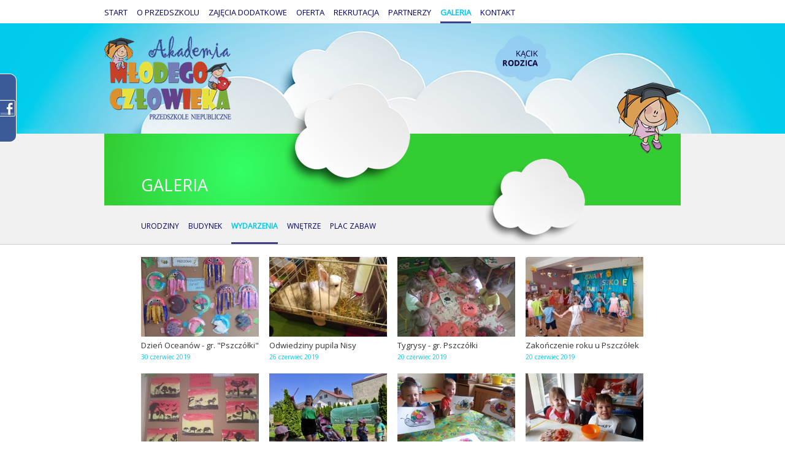

--- FILE ---
content_type: text/html
request_url: http://www.akademiamc.pl/index.php?m=0&idk=24&p=51
body_size: 4099
content:
<!DOCTYPE html>
<html lang="pl">
<head>
<meta charset="UTF-8"/>
<base href="http://www.akademiamc.pl/" target="_self" />

<title>Akademia Młodego Człowieka - Przedszkole Niepubliczne w Siedlcach.</title>

<meta name="description" content=""/>
<meta name="keywords" content="przedszkole, siedlce"/>
<meta name="author" content="l77.pl"/>
<meta name="robots" content="index,follow,all" />
<meta name="revisit-after" content="10 Days" />
<meta name="author" content="L77.pl" />

<!--[if lt IE 9]>
<script src="inc/html5.js"></script>
<![endif]-->

<link href="./css/main.css" rel="stylesheet" type="text/css" media="screen"/>
<script>
  (function(i,s,o,g,r,a,m){i['GoogleAnalyticsObject']=r;i[r]=i[r]||function(){
  (i[r].q=i[r].q||[]).push(arguments)},i[r].l=1*new Date();a=s.createElement(o),
  m=s.getElementsByTagName(o)[0];a.async=1;a.src=g;m.parentNode.insertBefore(a,m)
  })(window,document,'script','//www.google-analytics.com/analytics.js','ga');

  ga('create', 'UA-48619809-1', 'akademiamc.pl');
  ga('send', 'pageview');

</script>

<link href="./css/infos.css" rel="stylesheet" type="text/css" media="screen"/>
<script type="text/javascript" src="inc/jquery-1.7.min.js"></script>
<script type="text/javascript" src="inc/fb.js"></script>
<script type="text/javascript" src="inc/jquery.easing.1.3.js"></script>
<script type="text/javascript" src="inc/jquery.fancybox/jquery.fancybox.pack.js"></script>
<link rel="stylesheet" type="text/css" href="inc/jquery.fancybox/jquery.fancybox.css" media="screen" />

<script type="text/javascript">
	<!--
	
	$(document).ready(function(){

		$(".galeria").fancybox({});
		$(".gmap_ln").fancybox({ 'width': 840, 'height': 600, 'autoScale': 'false', 'autoDimensions': 'false', 'type': 'iframe' });
									
	});	
	-->
</script>

<style type="text/css">
	.widget_social{
		float:left;
		width:232px;
		height:420px;
		background: url("slider.png") no-repeat;
		display:block;
		left:-205px;
		padding:0;
		position:fixed;
		top: 120px;
		z-index:1002;
	}
</style>

</head>

<body>
<div id="nakladki"><div class="wraper">&nbsp;</div></div><div class="wraper"><nav class="menu"><a href="./" class="Nr" onfocus="blur();" title="Strona główna">Start</a><a href="o_przedszkolu/" class="Nr" onfocus="blur();" title="O przedszkolu">O przedszkolu</a><a href="zajecia_dodatkowe/" class="Nr" onfocus="blur();" title="Zajęcia dodatkowe">Zajęcia dodatkowe</a><a href="oferta/" class="Nr" onfocus="blur();" title="Oferta">Oferta</a><a href="rekrutacja/" class="Nr" onfocus="blur();" title="Rekrutacja">Rekrutacja</a><a href="partnerzy/" class="Nr" onfocus="blur();" title="Partnerzy">Partnerzy</a><a href="galeria/" class="Hv" onfocus="blur();" title="Galeria">Galeria</a><a href="kontakt/" class="Nr" onfocus="blur();" title="Kontakt">Kontakt</a></nav></div><div class="clouds">
	<div class="wraper">
		<a href="./" id="logo" title="Akademia Młodego Człowieka" onfocus="blur();"><img src="gfx/przedszkole-siedlce-logo.png" alt="Przedszkole niepubliczne Siedlce"/></a>
		<a href="kacik_rodzica/" id="kacik" title="Kącik rodzica" onfocus="blur();">Kącik rodzica</a>
	   	</div>
</div>
<section class="hdr">
	<div class="wraper">
    <header>
	<h1 class="cufon">Galeria</h1>    
</header><nav class="omenu">
<a href="galeria/urodziny/" class="Nr cufon" onfocus="blur();" title="Urodziny"><span class="name">Urodziny</span></a><a href="galeria/budynek/" class="Nr cufon" onfocus="blur();" title="Budynek"><span class="name">Budynek</span></a><a href="galeria/wydarzenia/" class="Hv cufon" onfocus="blur();" title="Wydarzenia"><span class="name">Wydarzenia</span></a><a href="galeria/wnetrze/" class="Nr cufon" onfocus="blur();" title="Wnętrze"><span class="name">Wnętrze</span></a><a href="galeria/plac_zabaw/" class="Nr cufon" onfocus="blur();" title="Plac zabaw"><span class="name">Plac zabaw</span></a></nav>    </div>
</section>

<section class="bdy">
	<div class="wraper">
	<ul class="galeria_lista"><li class="pierwszy">
				<a href="galeria/wydarzenia/p51/1874-dzien_oceanow_gr_pszczolki.html" onfocus="blur();" title="Dzień Oceanów - gr. &quot;Pszczółki&quot;"><span class="foto"><img src="npics/imag5258s0.jpg" alt="Dzień Oceanów - gr. &quot;Pszczółki&quot;" style="margin-left:-0.5px;margin-top:-7.5px;"/></span>
			<span class="tytul">Dzień Oceanów - gr. "Pszczółki"</span>
			<time pubdate datetime="2019-06-30">30 czerwiec 2019</time>
			</a></li><li>
				<a href="galeria/wydarzenia/p51/1870-odwiedziny_pupila_nisy.html" onfocus="blur();" title="Odwiedziny pupila Nisy"><span class="foto"><img src="npics/received_4400138398823961s0.jpeg" alt="Odwiedziny pupila Nisy" style="margin-left:-0.5px;margin-top:-7.5px;"/></span>
			<span class="tytul">Odwiedziny pupila Nisy</span>
			<time pubdate datetime="2019-06-26">26 czerwiec 2019</time>
			</a></li><li>
				<a href="galeria/wydarzenia/p51/1867-tygrysy_gr_pszczolki.html" onfocus="blur();" title="Tygrysy - gr. Pszczółki"><span class="foto"><img src="npics/imag5177s0.jpg" alt="Tygrysy - gr. Pszczółki" style="margin-left:-0.5px;margin-top:-7.5px;"/></span>
			<span class="tytul">Tygrysy - gr. Pszczółki</span>
			<time pubdate datetime="2019-06-20">20 czerwiec 2019</time>
			</a></li><li>
				<a href="galeria/wydarzenia/p51/1866-zakonczenie_roku_u_pszczolek.html" onfocus="blur();" title="Zakończenie roku u Pszczółek"><span class="foto"><img src="npics/fb_img_1560890770426s0.jpg" alt="Zakończenie roku u Pszczółek" style="margin-left:-0.5px;margin-top:-7.5px;"/></span>
			<span class="tytul">Zakończenie roku u Pszczółek</span>
			<time pubdate datetime="2019-06-20">20 czerwiec 2019</time>
			</a></li><li class="pierwszy">
				<a href="galeria/wydarzenia/p51/1865-sawanna_w_wykonaniu_pszczolek.html" onfocus="blur();" title="Sawanna w wykonaniu Pszczółek"><span class="foto"><img src="npics/imag5202s0.jpg" alt="Sawanna w wykonaniu Pszczółek" style="margin-left:-0.5px;margin-top:-7.5px;"/></span>
			<span class="tytul">Sawanna w wykonaniu Pszczółek</span>
			<time pubdate datetime="2019-06-20">20 czerwiec 2019</time>
			</a></li><li>
				<a href="galeria/wydarzenia/p51/1864-banki_mydlane.html" onfocus="blur();" title="Bańki mydlane"><span class="foto"><img src="npics/img_20190605_104023s0.jpg" alt="Bańki mydlane" style="margin-left:-0.5px;margin-top:-7.5px;"/></span>
			<span class="tytul">Bańki mydlane</span>
			<time pubdate datetime="2019-06-18">18 czerwiec 2019</time>
			</a></li><li>
				<a href="galeria/wydarzenia/p51/1863-motylki_w_wykonaniu_zabek.html" onfocus="blur();" title="&quot;Motylki&quot; w wykonaniu Żabek "><span class="foto"><img src="npics/20190529_104555s0.jpg" alt="&quot;Motylki&quot; w wykonaniu Żabek " style="margin-left:-0.5px;margin-top:-7.5px;"/></span>
			<span class="tytul">"Motylki" w wykonaniu Żabek </span>
			<time pubdate datetime="2019-06-18">18 czerwiec 2019</time>
			</a></li><li>
				<a href="galeria/wydarzenia/p51/1862-warsztaty_robienia_pizzy_zabki_i_motylki.html" onfocus="blur();" title="Warsztaty robienia pizzy- Żabki i Motylki"><span class="foto"><img src="npics/20190530_095729s0.jpg" alt="Warsztaty robienia pizzy- Żabki i Motylki" style="margin-left:-0.5px;margin-top:-7.5px;"/></span>
			<span class="tytul">Warsztaty robienia pizzy- Żabki i Motylki</span>
			<time pubdate datetime="2019-06-18">18 czerwiec 2019</time>
			</a></li><li class="pierwszy">
				<a href="galeria/wydarzenia/p51/1860-lody_dla_ochlody.html" onfocus="blur();" title="Lody dla ochłody"><span class="foto"><img src="npics/dscn0061_2s0.jpg" alt="Lody dla ochłody" style="margin-left:-0.5px;margin-top:-7.5px;"/></span>
			<span class="tytul">Lody dla ochłody</span>
			<time pubdate datetime="2019-06-18">18 czerwiec 2019</time>
			</a></li><li>
				<a href="galeria/wydarzenia/p51/1861-zakonczenie_roku_w_sowkach.html" onfocus="blur();" title="Zakończenie roku w &quot;Sówkach&quot;"><span class="foto"><img src="npics/dsc_1277s0.jpg" alt="Zakończenie roku w &quot;Sówkach&quot;" style="margin-left:-1px;"/></span>
			<span class="tytul">Zakończenie roku w "Sówkach"</span>
			<time pubdate datetime="2019-06-18">18 czerwiec 2019</time>
			</a></li><li>
				<a href="galeria/wydarzenia/p51/1858-zajecia_artystyczne_u_pszczolek.html" onfocus="blur();" title="Zajęcia artystyczne u Pszczółek"><span class="foto"><img src="npics/dsc01602s0.jpg" alt="Zajęcia artystyczne u Pszczółek" style="margin-left:-0.5px;margin-top:-7.5px;"/></span>
			<span class="tytul">Zajęcia artystyczne u Pszczółek</span>
			<time pubdate datetime="2019-06-17">17 czerwiec 2019</time>
			</a></li><li>
				<a href="galeria/wydarzenia/p51/1859-zajecia_artystyczne_u_sowek_rakiety.html" onfocus="blur();" title="Zajęcia artystyczne u Sówek- rakiety"><span class="foto"><img src="npics/dsc01666s0.jpg" alt="Zajęcia artystyczne u Sówek- rakiety" style="margin-left:-0.5px;margin-top:-7.5px;"/></span>
			<span class="tytul">Zajęcia artystyczne u Sówek- rakiety</span>
			<time pubdate datetime="2019-06-17">17 czerwiec 2019</time>
			</a></li><li class="pierwszy">
				<a href="galeria/wydarzenia/p51/1856-wycieczka_do_wioski_indianskiej_w_grali.html" onfocus="blur();" title="Wycieczka do Wioski Indiańskiej w Grali"><span class="foto"><img src="npics/img_20190612_095715s0.jpg" alt="Wycieczka do Wioski Indiańskiej w Grali" style="margin-left:-0.5px;margin-top:-7.5px;"/></span>
			<span class="tytul">Wycieczka do Wioski Indiańskiej w Grali</span>
			<time pubdate datetime="2019-06-15">15 czerwiec 2019</time>
			</a></li><li>
				<a href="galeria/wydarzenia/p51/1854-sowki_w_zajezdni_mpk.html" onfocus="blur();" title="Sówki w zajezdni MPK"><span class="foto"><img src="npics/dscn0038_4s0.jpg" alt="Sówki w zajezdni MPK" style="margin-left:-0.5px;margin-top:-7.5px;"/></span>
			<span class="tytul">Sówki w zajezdni MPK</span>
			<time pubdate datetime="2019-06-13">13 czerwiec 2019</time>
			</a></li><li>
				<a href="galeria/wydarzenia/p51/1848-mapa_polski_gr_pszczolki.html" onfocus="blur();" title="Mapa Polski - gr. &quot;Pszczółki&quot;"><span class="foto"><img src="npics/imag5096s0.jpg" alt="Mapa Polski - gr. &quot;Pszczółki&quot;" style="margin-left:-0.5px;margin-top:-7.5px;"/></span>
			<span class="tytul">Mapa Polski - gr. "Pszczółki"</span>
			<time pubdate datetime="2019-06-09">09 czerwiec 2019</time>
			</a></li><li>
				<a href="galeria/wydarzenia/p51/1847-wycieczka_do_centrum_ksztalcenia_ustawicznego_gr_pszczolki_i_sowki.html" onfocus="blur();" title="Wycieczka do Centrum Kształcenia Ustawicznego - gr. &quot;Pszczółki&quot; i &quot;Sówki&quot;"><span class="foto"><img src="npics/imag5025s0.jpg" alt="Wycieczka do Centrum Kształcenia Ustawicznego - gr. &quot;Pszczółki&quot; i &quot;Sówki&quot;" style="margin-left:-0.5px;margin-top:-7.5px;"/></span>
			<span class="tytul">Wycieczka do Centrum Kształcenia Ustawicznego - gr. "Pszczółki" i "Sówki"</span>
			<time pubdate datetime="2019-06-09">09 czerwiec 2019</time>
			</a></li></ul><nav id="strony"><a class="Nr" href="index.php?m=0&amp;idk=24&amp;p=0" onfocus="blur();">1</a><a class="Nr" href="index.php?m=0&amp;idk=24&amp;p=1" onfocus="blur();">2</a><a class="Nr" href="index.php?m=0&amp;idk=24&amp;p=2" onfocus="blur();">3</a><a class="Nr" href="index.php?m=0&amp;idk=24&amp;p=3" onfocus="blur();">4</a><a class="Nr" href="index.php?m=0&amp;idk=24&amp;p=4" onfocus="blur();">5</a><a class="Nr" href="index.php?m=0&amp;idk=24&amp;p=5" onfocus="blur();">6</a><a class="Nr" href="index.php?m=0&amp;idk=24&amp;p=6" onfocus="blur();">7</a><a class="Nr" href="index.php?m=0&amp;idk=24&amp;p=7" onfocus="blur();">8</a><a class="Nr" href="index.php?m=0&amp;idk=24&amp;p=8" onfocus="blur();">9</a><a class="Nr" href="index.php?m=0&amp;idk=24&amp;p=9" onfocus="blur();">10</a><a class="Nr" href="index.php?m=0&amp;idk=24&amp;p=10" onfocus="blur();">11</a><a class="Nr" href="index.php?m=0&amp;idk=24&amp;p=11" onfocus="blur();">12</a><a class="Nr" href="index.php?m=0&amp;idk=24&amp;p=12" onfocus="blur();">13</a><a class="Nr" href="index.php?m=0&amp;idk=24&amp;p=13" onfocus="blur();">14</a><a class="Nr" href="index.php?m=0&amp;idk=24&amp;p=14" onfocus="blur();">15</a><a class="Nr" href="index.php?m=0&amp;idk=24&amp;p=15" onfocus="blur();">16</a><a class="Nr" href="index.php?m=0&amp;idk=24&amp;p=16" onfocus="blur();">17</a><a class="Nr" href="index.php?m=0&amp;idk=24&amp;p=17" onfocus="blur();">18</a><a class="Nr" href="index.php?m=0&amp;idk=24&amp;p=18" onfocus="blur();">19</a><a class="Nr" href="index.php?m=0&amp;idk=24&amp;p=19" onfocus="blur();">20</a><a class="Nr" href="index.php?m=0&amp;idk=24&amp;p=20" onfocus="blur();">21</a><a class="Nr" href="index.php?m=0&amp;idk=24&amp;p=21" onfocus="blur();">22</a><a class="Nr" href="index.php?m=0&amp;idk=24&amp;p=22" onfocus="blur();">23</a><a class="Nr" href="index.php?m=0&amp;idk=24&amp;p=23" onfocus="blur();">24</a><a class="Nr" href="index.php?m=0&amp;idk=24&amp;p=24" onfocus="blur();">25</a><a class="Nr" href="index.php?m=0&amp;idk=24&amp;p=25" onfocus="blur();">26</a><a class="Nr" href="index.php?m=0&amp;idk=24&amp;p=26" onfocus="blur();">27</a><a class="Nr" href="index.php?m=0&amp;idk=24&amp;p=27" onfocus="blur();">28</a><a class="Nr" href="index.php?m=0&amp;idk=24&amp;p=28" onfocus="blur();">29</a><a class="Nr" href="index.php?m=0&amp;idk=24&amp;p=29" onfocus="blur();">30</a><a class="Nr" href="index.php?m=0&amp;idk=24&amp;p=30" onfocus="blur();">31</a><a class="Nr" href="index.php?m=0&amp;idk=24&amp;p=31" onfocus="blur();">32</a><a class="Nr" href="index.php?m=0&amp;idk=24&amp;p=32" onfocus="blur();">33</a><a class="Nr" href="index.php?m=0&amp;idk=24&amp;p=33" onfocus="blur();">34</a><a class="Nr" href="index.php?m=0&amp;idk=24&amp;p=34" onfocus="blur();">35</a><a class="Nr" href="index.php?m=0&amp;idk=24&amp;p=35" onfocus="blur();">36</a><a class="Nr" href="index.php?m=0&amp;idk=24&amp;p=36" onfocus="blur();">37</a><a class="Nr" href="index.php?m=0&amp;idk=24&amp;p=37" onfocus="blur();">38</a><a class="Nr" href="index.php?m=0&amp;idk=24&amp;p=38" onfocus="blur();">39</a><a class="Nr" href="index.php?m=0&amp;idk=24&amp;p=39" onfocus="blur();">40</a><a class="Nr" href="index.php?m=0&amp;idk=24&amp;p=40" onfocus="blur();">41</a><a class="Nr" href="index.php?m=0&amp;idk=24&amp;p=41" onfocus="blur();">42</a><a class="Nr" href="index.php?m=0&amp;idk=24&amp;p=42" onfocus="blur();">43</a><a class="Nr" href="index.php?m=0&amp;idk=24&amp;p=43" onfocus="blur();">44</a><a class="Nr" href="index.php?m=0&amp;idk=24&amp;p=44" onfocus="blur();">45</a><a class="Nr" href="index.php?m=0&amp;idk=24&amp;p=45" onfocus="blur();">46</a><a class="Nr" href="index.php?m=0&amp;idk=24&amp;p=46" onfocus="blur();">47</a><a class="Nr" href="index.php?m=0&amp;idk=24&amp;p=47" onfocus="blur();">48</a><a class="Nr" href="index.php?m=0&amp;idk=24&amp;p=48" onfocus="blur();">49</a><a class="Nr" href="index.php?m=0&amp;idk=24&amp;p=49" onfocus="blur();">50</a><a class="Nr" href="index.php?m=0&amp;idk=24&amp;p=50" onfocus="blur();">51</a><a class="Hv" href="index.php?m=0&amp;idk=24&amp;p=51" onfocus="blur();">52</a><a class="Nr" href="index.php?m=0&amp;idk=24&amp;p=52" onfocus="blur();">53</a><a class="Nr" href="index.php?m=0&amp;idk=24&amp;p=53" onfocus="blur();">54</a><a class="Nr" href="index.php?m=0&amp;idk=24&amp;p=54" onfocus="blur();">55</a><a class="Nr" href="index.php?m=0&amp;idk=24&amp;p=55" onfocus="blur();">56</a><a class="Nr" href="index.php?m=0&amp;idk=24&amp;p=56" onfocus="blur();">57</a><a class="Nr" href="index.php?m=0&amp;idk=24&amp;p=57" onfocus="blur();">58</a><a class="Nr" href="index.php?m=0&amp;idk=24&amp;p=58" onfocus="blur();">59</a><a class="Nr" href="index.php?m=0&amp;idk=24&amp;p=59" onfocus="blur();">60</a><a class="Nr" href="index.php?m=0&amp;idk=24&amp;p=60" onfocus="blur();">61</a><a class="Nr" href="index.php?m=0&amp;idk=24&amp;p=61" onfocus="blur();">62</a><a class="Nr" href="index.php?m=0&amp;idk=24&amp;p=62" onfocus="blur();">63</a><a class="Nr" href="index.php?m=0&amp;idk=24&amp;p=63" onfocus="blur();">64</a><a class="Nr" href="index.php?m=0&amp;idk=24&amp;p=64" onfocus="blur();">65</a><a class="Nr" href="index.php?m=0&amp;idk=24&amp;p=65" onfocus="blur();">66</a><a class="Nr" href="index.php?m=0&amp;idk=24&amp;p=66" onfocus="blur();">67</a><a class="Nr" href="index.php?m=0&amp;idk=24&amp;p=67" onfocus="blur();">68</a><a class="Nr" href="index.php?m=0&amp;idk=24&amp;p=68" onfocus="blur();">69</a><a class="Nr" href="index.php?m=0&amp;idk=24&amp;p=69" onfocus="blur();">70</a><a class="Nr" href="index.php?m=0&amp;idk=24&amp;p=70" onfocus="blur();">71</a><a class="Nr" href="index.php?m=0&amp;idk=24&amp;p=71" onfocus="blur();">72</a><a class="Nr" href="index.php?m=0&amp;idk=24&amp;p=72" onfocus="blur();">73</a><a class="Nr" href="index.php?m=0&amp;idk=24&amp;p=73" onfocus="blur();">74</a><a class="Nr" href="index.php?m=0&amp;idk=24&amp;p=74" onfocus="blur();">75</a><a class="Nr" href="index.php?m=0&amp;idk=24&amp;p=75" onfocus="blur();">76</a><a class="Nr" href="index.php?m=0&amp;idk=24&amp;p=76" onfocus="blur();">77</a><a class="Nr" href="index.php?m=0&amp;idk=24&amp;p=77" onfocus="blur();">78</a><a class="Nr" href="index.php?m=0&amp;idk=24&amp;p=78" onfocus="blur();">79</a><a class="Nr" href="index.php?m=0&amp;idk=24&amp;p=79" onfocus="blur();">80</a><a class="Nr" href="index.php?m=0&amp;idk=24&amp;p=80" onfocus="blur();">81</a><a class="Nr" href="index.php?m=0&amp;idk=24&amp;p=81" onfocus="blur();">82</a><a class="Nr" href="index.php?m=0&amp;idk=24&amp;p=82" onfocus="blur();">83</a><a class="Nr" href="index.php?m=0&amp;idk=24&amp;p=83" onfocus="blur();">84</a><a class="Nr" href="index.php?m=0&amp;idk=24&amp;p=84" onfocus="blur();">85</a><a class="Nr" href="index.php?m=0&amp;idk=24&amp;p=85" onfocus="blur();">86</a><a class="Nr" href="index.php?m=0&amp;idk=24&amp;p=86" onfocus="blur();">87</a><a class="Nr" href="index.php?m=0&amp;idk=24&amp;p=87" onfocus="blur();">88</a><a class="Nr" href="index.php?m=0&amp;idk=24&amp;p=88" onfocus="blur();">89</a><a class="Nr" href="index.php?m=0&amp;idk=24&amp;p=89" onfocus="blur();">90</a><a class="Nr" href="index.php?m=0&amp;idk=24&amp;p=90" onfocus="blur();">91</a><a class="Nr" href="index.php?m=0&amp;idk=24&amp;p=91" onfocus="blur();">92</a><a class="Nr" href="index.php?m=0&amp;idk=24&amp;p=92" onfocus="blur();">93</a><a class="Nr" href="index.php?m=0&amp;idk=24&amp;p=93" onfocus="blur();">94</a><a class="Nr" href="index.php?m=0&amp;idk=24&amp;p=94" onfocus="blur();">95</a><a class="Nr" href="index.php?m=0&amp;idk=24&amp;p=95" onfocus="blur();">96</a><a class="Nr" href="index.php?m=0&amp;idk=24&amp;p=96" onfocus="blur();">97</a><a class="Nr" href="index.php?m=0&amp;idk=24&amp;p=97" onfocus="blur();">98</a><a class="Nr" href="index.php?m=0&amp;idk=24&amp;p=98" onfocus="blur();">99</a><a class="Nr" href="index.php?m=0&amp;idk=24&amp;p=99" onfocus="blur();">100</a><a class="Nr" href="index.php?m=0&amp;idk=24&amp;p=100" onfocus="blur();">101</a><a class="Nr" href="index.php?m=0&amp;idk=24&amp;p=101" onfocus="blur();">102</a><a class="Nr" href="index.php?m=0&amp;idk=24&amp;p=102" onfocus="blur();">103</a><a class="Nr" href="index.php?m=0&amp;idk=24&amp;p=103" onfocus="blur();">104</a><a class="Nr" href="index.php?m=0&amp;idk=24&amp;p=104" onfocus="blur();">105</a><a class="Nr" href="index.php?m=0&amp;idk=24&amp;p=105" onfocus="blur();">106</a><a class="Nr" href="index.php?m=0&amp;idk=24&amp;p=106" onfocus="blur();">107</a><a class="Nr" href="index.php?m=0&amp;idk=24&amp;p=107" onfocus="blur();">108</a><a class="Nr" href="index.php?m=0&amp;idk=24&amp;p=108" onfocus="blur();">109</a><a class="Nr" href="index.php?m=0&amp;idk=24&amp;p=109" onfocus="blur();">110</a><a class="Nr" href="index.php?m=0&amp;idk=24&amp;p=110" onfocus="blur();">111</a><a class="Nr" href="index.php?m=0&amp;idk=24&amp;p=111" onfocus="blur();">112</a><a class="Nr" href="index.php?m=0&amp;idk=24&amp;p=112" onfocus="blur();">113</a><a class="Nr" href="index.php?m=0&amp;idk=24&amp;p=113" onfocus="blur();">114</a><a class="Nr" href="index.php?m=0&amp;idk=24&amp;p=114" onfocus="blur();">115</a><a class="Nr" href="index.php?m=0&amp;idk=24&amp;p=115" onfocus="blur();">116</a><a class="Nr" href="index.php?m=0&amp;idk=24&amp;p=116" onfocus="blur();">117</a><a class="Nr" href="index.php?m=0&amp;idk=24&amp;p=117" onfocus="blur();">118</a><a class="Nr" href="index.php?m=0&amp;idk=24&amp;p=118" onfocus="blur();">119</a></nav>    </div>
</section><nav class="bmenu"><a href="./" class="Nr cufon" onfocus="blur();" title="Strona główna">Start</a><a href="o_przedszkolu/" class="Nr cufon" onfocus="blur();" title="O przedszkolu">O przedszkolu</a><a href="zajecia_dodatkowe/" class="Nr cufon" onfocus="blur();" title="Zajęcia dodatkowe">Zajęcia dodatkowe</a><a href="oferta/" class="Nr cufon" onfocus="blur();" title="Oferta">Oferta</a><a href="rekrutacja/" class="Nr cufon" onfocus="blur();" title="Rekrutacja">Rekrutacja</a><a href="kacik_rodzica/" class="Nr cufon" onfocus="blur();" title="Kącik rodzica">Kącik rodzica</a><a href="kontakt/" class="Nr cufon" onfocus="blur();" title="Kontakt">Kontakt</a></nav><div class="wraper">    
	<section class="kontakt">
<article><h3>Przedszkole niepubliczne</h3><span class="tresc"><p><b>Akademia Młodego Człowieka </b></p>

<p><b>Przedszkole Niepubliczne</b><br />
ul. Starowiejska 303, 08-110 Siedlce<br />
tel.: 517 866 010<br />
tel.: 506 410 815<br />
e-mail: <a href="mailto:przedszkole@akademiamc.pl">przedszkole@akademiamc.pl</a></p>
</span></article><a href="kontakt/" id="kLn" title="Jak do nas trafic" onfocus="blur();"><img src="gfx/jak_trafic_btn.jpg" alt="Dojazd do przedszkola w Siedlcach"/></a></section><span class="copy">Copyright &copy; 2026 Akademia Młodego Człowieka Wszelkie prawa zastrzeżone.</span>
<span class="real"><a href="http://www.toja.org" title="" onfocus="blur();">Projekt: TOJA.org</a>&nbsp;|&nbsp;<a href="http://www.l77.pl" title="Tworzenie stron internetowych" onfocus="blur();">Budowa strony: L77.pl</a></span></div>
	<div class="widget_social">
		<div style="color:#FFF; padding:10px 5px 0 5px;">
<iframe src="http://www.facebook.com/plugins/likebox.php?href=https://www.facebook.com/PrzedszkoleNiepubliczneAkademiaMlodegoCzlowieka&amp;width=190&amp;colorscheme=light&amp;show_faces=true&amp;stream=false&amp;header=true&amp;height=390" scrolling="no" frameborder="0" style="border:none; overflow:hidden; width:190px; height:390px; background: #fff;" allowTransparency="false"></iframe>
		</div>
	</div>

</body>

</html>

--- FILE ---
content_type: text/css
request_url: http://www.akademiamc.pl/css/main.css
body_size: 3011
content:
@import url(http://fonts.googleapis.com/css?family=Open+Sans:400,300&subset=latin,latin-ext);

html { width: 100%; height: 100%; }
body {
	text-align: center;
	width: 100%;
	margin: 0px;
	padding:0px;
	font-size: 14px;
	color: #ccc;
	font-family: 'Open Sans', sans-serif;
	/*line-height:14px; */
	background:#fff;	
}


body, div, span, object, iframe, h1, h2, h3, h4, h5, h6, p, blockquote, pre, a, abbr, acronym,
address, code, del, dfn, img, q, dl, dt, dd, ol, ul, li, fieldset, form, label, legend,
table, caption, tbody, tfoot, thead, tr, th, td, article, aside, dialog, figure, footer, header,
hgroup, nav, section {
    margin: 0;
    padding: 0;
    border: 0;
    vertical-align: baseline;
}
article, aside, details, figcaption, figure, dialog, footer, header, hgroup, menu, nav, section {
    display: inline-block;
}
h1, h2, h3, h4, h5, h6 { display: inline-block; float:left; clear:left; }

a:link, a:visited { color: #5F3F7B; text-decoration:underline; }
a:hover { color:#333; text-decoration:none; }

.wiecej { display: inline-block; float: right; font-size:13px; padding:8px 30px 0px 15px; height: 22px; -webkit-border-radius: 5px; -moz-border-radius: 5px; border-radius: 5px; background-image: url("../gfx/wiecej_arr_sprite.png"); background-repeat: no-repeat; font-weight:bold; }
.wiecej:link, .wiecej:visited { color:#fff; border:1px solid #fff; background-position: right 13px; text-decoration:none; }
.wiecej:hover { color:#000033; border:1px solid #000033; background-position: right -37px; }

.wiecej.red:link, .wiecej.red:visited { color:#fff; border:1px solid #FF3300; background-color:#FF3300; background-position: right 13px; text-decoration:none; }
.wiecej.red:hover { color:#FF3300; border:1px solid #FF3300; background-position: right -87px; background-color:#fff; }


.powrot { display: inline-block; float: left; font-size:13px; padding:6px 15px 0px 30px; height: 24px; -webkit-border-radius: 5px; -moz-border-radius: 5px; border-radius: 5px; background-image: url("../gfx/powrot_arr_sprite.png"); background-repeat: no-repeat; font-weight:bold; border:1px solid #00C8EC; text-transform:capitalize; margin-bottom:30px; }
.powrot:link, .powrot:visited { color:#00C8EC; background-color:#fff; background-position: 10px 13px; text-decoration:none; }
.powrot:hover { color:#fff; background-color:#00C8EC; background-position: 10px -37px; }



div { display: inline-block; float: left; }

.clouds { width:100%; min-height:180px; background: #00c8ec url("../gfx/clouds_bg.jpg") top center no-repeat; overflow:hidden; }

.wraper { display: block; float:none; position:relative; margin: 0px auto; width:940px; text-align: left; overflow:hidden; }

.clouds > .wraper { width:962px; z-index:1; position:relative; }

#nakladki { display: block; float: none; width:100%; position:absolute; z-index: 5; height:176px; top:134px; }
#nakladki > .wraper { background: url("../gfx/nakladki.png") top right no-repeat; height:176px; }

.girl { display: block; float: none; position:absolute; z-index:3; right:0px; top:92px; }
.cloud { display: block; float: none; position:absolute; z-index:3; right:0px; top:-80px; }

#logo { display: inline-block; float: left; width:207px; margin:20px 0px 0px 11px; }
#kacik { display: inline-block; float: left; width:91px; height:0px; padding-top:75px; overflow:hidden; margin:20px 0px 0px 430px; background-image: url("../gfx/kacik_rodzica_sprite.png"); background-repeat:no-repeat; }
#kacik:link, #kacik:visited { background-position: 0px 0px; }
#kacik:hover { background-position: 0px -75px; }

.menu { display: inline-block; float: left; margin: 0px auto; padding: 0px; overflow:hidden; width:940px; overflow:hidden; height:38px; }
.menu a { display:inline-block; float:left; text-decoration:none; height:24px; padding:11px 0px 0px 0px; margin-left:15px; font-size:13px; text-transform:uppercase; }
.menu a:first-child { margin-left: 0px; }

.menu a.Nr:link, .menu a.Nr:visited,
.bmenu a.Nr:link, .bmenu a.Nr:visited,
.omenu a.Nr:link, .omenu a.Nr:visited { color:#000066; }

.menu a.Nr:hover,
.bmenu a.Nr:hover,
.omenu a.Nr:hover { color:#00C8EC; }

.menu a.Hv,
.bmenu a.Hv,
.omenu a.Hv { color:#00C8EC; border-bottom:3px solid #3F3F8C; font-weight:bold; }

.menu a.fb { float:right; padding-right:90px; background: url("../gfx/fb.jpg") center right no-repeat; text-transform:none; }
.menu a.fb:link, .menu a.fb:visited { color: #FF3300; }
.menu a.fb:hover { color: #000066; }


.hdr { display: inline-block; float: left; width: 100%; height:180px; overflow:hidden; background:#f1f1f1 url("../gfx/hdr_bg.jpg") top center no-repeat; border-bottom: 1px solid #ccc; }
header { clear: left; display:block; float: none; margin: 70px auto 0px auto; line-height:27px; width:820px; }
header h1 { font-size:27px; color:#fff; text-transform:uppercase; font-weight:normal; }

.omenu { clear:left; display: inline-block; float: left; margin:20px 0px 0px 60px; overflow:hidden; }
.omenu a { display:inline-block; float:left; text-decoration:none; height:35px; padding:25px 0px 0px 0px; margin-left:15px; font-size:12px; text-transform:uppercase; }
.omenu a:first-child { margin-left: 0px; }

.bdy { display: inline-block; float: left; width: 100%; overflow:hidden; }
.bdy > .wraper { width:820px; }


.iRight { display: inline-block; float: left; overflow:hidden; width:260px; margin-left: 60px; padding:30px 0px; }
.iRight .wiecej.red { width: 170px; float:left; margin-bottom:30px; }

.kontakt { clear:left; width:940px; text-align:center; overflow:hidden; font-size:13px; color:#000033; padding-bottom:50px; }
.kontakt article { margin-top: 50px; line-height:20px; position:relative; z-index: 0; }
.kontakt article h3 { font-size:13px; color:#000033; }
.kontakt article a:link, .kontakt article:visited { color:#FF3300; }
.kontakt article a:hover { color:#000; }
.kontakt h3 { font-weight:bold; text-transform:uppercase; }
#kLn { display: inline-block; float:left; position:absolute; z-index:1; right:0px; top:40px; }

.bmenu { clear:left; display: inline-block; width:100%; float: left; margin: 0px; padding: 0px; overflow:hidden; text-align:center; border-bottom:1px solid #00CBEC; }
.bmenu a { display:inline-block; padding: 30px 0px 25px 0px; margin-left:15px; font-size: 12px; text-transform:uppercase; text-decoration:none; }
.bmenu a:first-child { margin-left:0px; }

.copy { clear:left; display: inline-block; float: left; margin: 20px 0px 0px 54px; color:#ccc; line-height:16px; font-size:12px; }
.real { display: inline-block; float: right; margin: 20px 54px 30px 0px; }
.real a:link, .real a:visited { color: #aaa; text-decoration: underline; font-size:12px; }
.real a:hover { color: #333; text-decoration: none; }


h3 { font-size: 20px; color:#00C7EB; line-height:20px; margin-top:20px; }
.galeria_lista { display: inline-block; float:left; width:100%; overflow:hidden; margin-bottom:60px; }
.galeria_lista li { display:inline-block; float:left; width:192px; margin: 20px 0px 0px 17px; }
.galeria_lista li.pierwszy { margin-left:0px; clear:left; }
.galeria_lista li a { display:inline-block; float:left; font-size:13px; color:#333; }
.galeria_lista li a:hover { color:#000; }
.galeria_lista li a > * { clear:left; display:inline-block; float:left; }
.galeria_lista li a .foto { width:192px; height:130px; position:relative; overflow:hidden; }
.galeria_lista li a .foto img { position:absolute; }
.galeria_lista li a .tytul { margin-top:5px; }
.galeria_lista li a time { margin-top:3px; font-size:10px; color:#00C8EC; }

#strony { clear:left; display:block; float:none; overflow:hidden; width:100%; margin-top: 15px; padding:15px 0px 0px 0px; text-align:center; }
#strony a { display: inline-block; width:17px; height:15px; padding-top: 2px; margin-left:3px; text-decoration: none; font-size:11px; text-align:center; }
#strony a.Nr:link, #strony a.Nr:visited { background-color:#e5e5e5; color:#333; }
#strony a.Nr:hover, #strony a.Hv { color:#fff; background-color:#333; }



.content { display: inline-block; float: left; width: 500px; padding: 0px 0px 60px 0px; overflow:hidden; }
.content .item { clear:left; display: inline-block; float:left; overflow:hidden; margin:15px 0px; padding: 15px 0px; width: 100%; border-top: 1px dashed #494237; font-size:13px; }
.content .item:first-child {border-top:none; }
.content .item a > * { clear:left; display: inline-block; float:left; overflow:hidden; }
.content .item a:link, .content .item a:visited { color:#333; text-decoration:none; }
.content .item a:hover { color:#00C8EC; }
.content .item .tytul { font-weight:bold; }
.content .item time { margin-top: 5px; font-size:10px; color:#00C8EC; }
.content .item .foto { background-color:#f1f1f1; border:1px solid #ddd; padding: 9px; width: 478px; margin:15px 0px 5px 0px; 
-webkit-border-radius: 3px;
-moz-border-radius: 3px;
border-radius: 3px; }
.content .item .in { display:inline-block; float: left; overflow:hidden; width:480px; height:314px; position:relative; }
.content .item .in img { display: block; position:absolute; }
.content .item .lead { margin-top:10px; color:#666; line-height:16px;}



.right_module { clear: left; margin: 0px; padding:20px 0px 20px 0px; border-top:1px solid #BAE3F7; }
.right_module > header { font-size: 20px; color:#00C7EB; margin:0px; padding:0px; }
.right_module > nav { display: inline-block; float: left; clear:left; margin: 8px 0px 0px 0px; padding:0px; }
.right_module > nav a { display:inline-block; float: left; clear:left; padding: 7px 0px 8px 0px; font-size:13px; text-decoration: none; }
.right_module > nav a.Nr:link, .right_module > nav a.Nr:visited { color:#000; }
.right_module > nav a.Nr:hover { color:#000033; }
.right_module > nav a.Hv { color:#000033; font-weight:bold; }

.right_module .news { display:inline-block; float: left; width:260px; font-size:13px; }
.right_module .news li { display:inline-block; float:left; clear:left; margin-top:30px; }
.right_module .news li:first-child { margin-top:20px; }
.right_module .news li a { display:inline-block; overflow:hidden; }
.right_module .news li a span { clear:left; display:inline-block; float:left; }
.right_module .news li a .title { font-weight:bold; }
.right_module .news li a .lead { margin-top:10px; color:#000; }

.right_module .news li a:link, .right_module .news li a:visited { color:#000033; }
.right_module .news li a:hover { color:#00CAEC; }



	#zapFrmThanks { display: inline-block; font-size: 12px; width:450px; margin:20px 0px 0px 0px; text-align: left; font-size:14px; }
	#zapFrmBdy { display: inline-block; float: none; margin-top: 5px; color:#666; line-height:14px; }
	#zapFrmBdy .fatal_error { display:inline-block; float:left; margin: 5px 0px; color: #ff0000; }
	#zapFrm { display: inline-block; float:left; clear:left; overflow:hidden; }
	#zapFrm fieldset { border: 0px; padding:0px; margin:0px; line-height:14px;}
	#zapFrm legend { margin-bottom: 20px; }

	#zapFrm span { display: inline-block; float:none; width:100%; overflow:hidden; }	
	#zapFrm .descr { margin-top:5px; color:#555; }
	#zapFrm .field { margin: 1px 0px 2px 0px; }
	#zapFrm .error { display:none; }	
	#zapFrm .erron { color:#ff0000; }
	#zapFrm input, #zapFrm textarea, #zapFrm select { border: 1px solid #fff; padding: 8px 10px; width:428px; background-color:#BC9E6E; color:#eee; }
	#zapFrm input:hover { background-color:#000; }
	#zapFrm option {padding: 0px 10px; width:278px;}
	#zapFrm textarea { height:100px; }	
	#zapFrm input.erron, #zapFrm textarea.erron, #zapFrm select.erron { border: 1px solid #ff0000; }
	#zapFrm input[type='checkbox'] { clear:left; display: inline-block; float: left; margin: 3px 5px 0px 0px; width:15px; }
	#zapFrm label { display: inline-block; float: left; font-size: 11px; color: #999; width: 428px; line-height:12px; margin-top: 4px; cursor: pointer;}

	#zapFrm #wyslij { float: right; }
	#zapFrm #wyslij:link, #zapFrm #wyslij:visited { text-decoration: none; }
	#zapFrm #wyslij:hover { }
	#zapFrm #wyslij img { vertical-align:middle; }
			
	#zapFrm #formProccessInfo { clear:both; width: 300px; text-align: right; margin-top: 10px; display:none; float:none; }
	#zapFrm #formProccessInfo img { display: inline-block; width:22px; float: right; margin: 2px 0px 0px 10px; }
	#zapFrm #formProccessInfo .formProccessTxt { display: inline-block; float: right; line-height: 13px; width: 268px;}
	
	#zapFrm #wybor { display: inline-block; float:left; width:100%; margin:0px; padding:0px; list-style-type:none; overflow:hidden; }
	#zapFrm #wybor li { display: inline-block; float: left; width: 205px; padding: 0px 0px 20px 20px; line-height:20px; }
	#zapFrm #wybor li.pierwszy { clear:left; }
	#zapFrm #wybor li input[type='radio'] { display: inline-block; float: left; width:20px; margin-top: 2px; }
	#zapFrm #wybor li label { display: inline-block; float: left; width: 185px; font-size:14px; color:#663300; }

--- FILE ---
content_type: text/css
request_url: http://www.akademiamc.pl/css/infos.css
body_size: 1430
content:
.gmap_ln { clear: both; display:inline-block; float:none; padding: 3px 3px 3px 20px; background: url("../gfx/gmap_ico.png") 0px 0px no-repeat; margin-top:5px; }

ul.pliki { display:inline-block; float:left; clear:left; list-style-type:none; margin: 30px 0px 0px 0px; width: 460px; padding:0px 20px; background-color:#BAE3F7; -webkit-border-radius: 5px; -moz-border-radius: 5px; border-radius: 5px;}
ul.pliki li { display:inline-block; float:left; clear:left; }
ul.pliki li a { display: inline-block; float:left; background: url("../gfx/liWhiteDot.png") 0px 32px no-repeat; padding: 20px 0px 20px 15px; width:445px; line-height:14px; overflow:hidden; text-decoration: none; font-size:13px; border-bottom:1px solid #fff; }
ul.pliki li a:link, ul.pliki li a:visited { color:#333; }
ul.pliki li a:hover { color:#000; }

ul.pliki li:last-child a { border-bottom: none; }

ul.pliki li a .title { display: inline-block; float: left; width: 275px; padding-top:8px; }
ul.pliki li a .btn { display: inline-block; float: left; width:170px; }
ul.pliki li a .typ { display: inline-block; float: left; width:53px; height:23px; padding-top:9px; color:#990000; background-color:#FF3300; text-align:center; text-transform:uppercase; font-weight:bold;
-webkit-border-top-left-radius: 5px;
-webkit-border-bottom-left-radius: 5px;
-moz-border-radius-topleft: 5px;
-moz-border-radius-bottomleft: 5px;
border-top-left-radius: 5px;
border-bottom-left-radius: 5px;
margin-right:1px;
}
ul.pliki li a .lnk { display: inline-block; float: left; width:100px; height:22px; padding:8px 0px 0px 15px; color:#fff; background-color:#FF3300; border: 1px solid #FF3300; border-left:none; text-transform:uppercase; font-weight:bold; background-image: url("../gfx/wiecej_arr_sprite.png"); background-repeat: no-repeat; 
-webkit-border-top-right-radius: 5px;
-webkit-border-bottom-right-radius: 5px;
-moz-border-radius-topright: 5px;
-moz-border-radius-bottomright: 5px;
border-top-right-radius: 5px;
border-bottom-right-radius: 5px;
}

ul.pliki li a:link .lnk, ul.pliki li a:visited .lnk { background-position: right 13px; }
ul.pliki li a:hover .lnk { background-position: right -87px; background-color:#fff; color:#ff3300; }



.single_info { margin: 30px 0px 0px 0px; line-height: 18px; font-size:13px; }
.single_info:first-child { }
.single_info h3 { margin: 0px; padding:0px; font-weight:bold; color:#000; font-size:20px; line-height:24px; }
.single_info h3.gal { color:#00C8EC; }
.single_info h4 { margin: 30px 0px 15px 0px; padding:0px; font-weight:normal; color:#666; }

.single_info article { clear:left; display: inline-block; float: left; overflow:hidden; }
.single_info article .lead { color:#000; padding:0px; margin:10px 0px 0px 0px; font-weight:bold; }
.single_info article .tresc { clear:left; color:#333; margin-top:0px; }
.single_info article .tresc p { display:inline-block; float:left; margin-top:15px; clear:left;}
.single_info article .tresc ol { clear:left; margin: 15px 0px 15px 25px; }
.single_info article .tresc ul { clear: left; margin: 15px 0px 15px 5px; }
.single_info article .tresc li { margin-top: 10px; color:#000; }
.single_info article .tresc ul li { background: url("../gfx/liDot.jpg") 0px 6px no-repeat; padding-left: 10px; list-style-type:none; display: inline-block; float: left; clear: left;}
.single_info article .tresc a:link {color:#FF3300;}
.single_info article figcaption { color: #aaa; }

.single_info .datadod { display:block; float:none; color:#999; }
.single_info .wiecej { font-size:12px; line-height:12px; }

.single_info figure.single { clear:left; display: inline-block; float: left; overflow:hidden; padding: 0px; margin: 10px 0px 0px 0px; width:612px; }

ul#movies { clear:left; display: inline-block; float: left; width:100%; overflow: hidden; list-style-type:none; padding:0px; margin:30px 0px 15px 0px; }
ul#movies li { display: block; float:none; margin-top: 10px; }
ul#movies li span { display: block; float: none; overflow:hidden;}


.fotos { clear:left; display:inline-block; float:left; list-style-type:none; width: 100%; margin: 0px; padding:0px 0px 20px 0px; overflow:hidden; border-bottom:1px solid #BAE3F7; }
.fotos li { display: inline-block; float:left; width:192px; padding: 0px; margin: 20px 0px 0px 17px; overflow:hidden; }
.fotos li.pierwszy { clear:left; margin-left:0px; }

.fotos a { display: inline-block; float:left; width:192px; padding: 0px; margin:0px; text-decoration: none; overflow:hidden;}
.fotos a .foto { display:inline-block; float:left; width: 192px; height: 130px; position:relative; overflow:hidden; }
.fotos a .foto img { position:absolute; z-index: 0;
-ms-filter: "progid:DXImageTransform.Microsoft.Alpha(Opacity=100)";
-khtml-opacity: 1.0;
opacity: 1.0;
-moz-transition: all 0.3s ease; 
-webkit-transition: all 0.3s ease;
-o-transition: all 0.3s ease;
transition: all 0.3s ease; 
}
.fotos a:hover .foto img {
-ms-filter: "progid:DXImageTransform.Microsoft.Alpha(Opacity=50)";
-khtml-opacity: 0.5;
opacity: 0.5;
}


.fotos_infos { clear:left; display:inline-block; float:left; list-style-type:none; width: 100%; margin: 0px; padding:0px; overflow:hidden; }
.fotos_infos li { display: inline-block; float:left; padding: 0px; margin: 15px 0px 0px 0px; overflow:hidden; }
.fotos_infos a { display: inline-block; float:left; margin:0px; overflow:hidden;
background-color:#f1f1f1; border:1px solid #ddd; padding: 9px; width: 478px; 
-webkit-border-radius: 3px;
-moz-border-radius: 3px;
border-radius: 3px; 
}



.single_info td { padding: 0px; vertical-align:top; }
.single_info caption { text-align: left; font-weight:bold; }

table, tr, td, iframe { border:none; }

--- FILE ---
content_type: text/plain
request_url: https://www.google-analytics.com/j/collect?v=1&_v=j102&a=2037124808&t=pageview&_s=1&dl=http%3A%2F%2Fwww.akademiamc.pl%2Findex.php%3Fm%3D0%26idk%3D24%26p%3D51&ul=en-us%40posix&dt=Akademia%20M%C5%82odego%20Cz%C5%82owieka%20-%20Przedszkole%20Niepubliczne%20w%20Siedlcach.&sr=1280x720&vp=1280x720&_u=IEBAAAABAAAAACAAI~&jid=1928830243&gjid=570044244&cid=213537967.1769024022&tid=UA-48619809-1&_gid=295452486.1769024022&_r=1&_slc=1&z=1549323448
body_size: -285
content:
2,cG-0LXZVRDR12

--- FILE ---
content_type: application/javascript
request_url: http://www.akademiamc.pl/inc/fb.js
body_size: 176
content:

	jQuery(function (){
		jQuery(".widget_social").hover(function(){
			jQuery(".widget_social").stop(true, false).animate({left:"0"},"medium");
		},function(){
			jQuery(".widget_social").stop(true, false).animate({left:"-205"},"medium");
		},500);
		return false;
	});